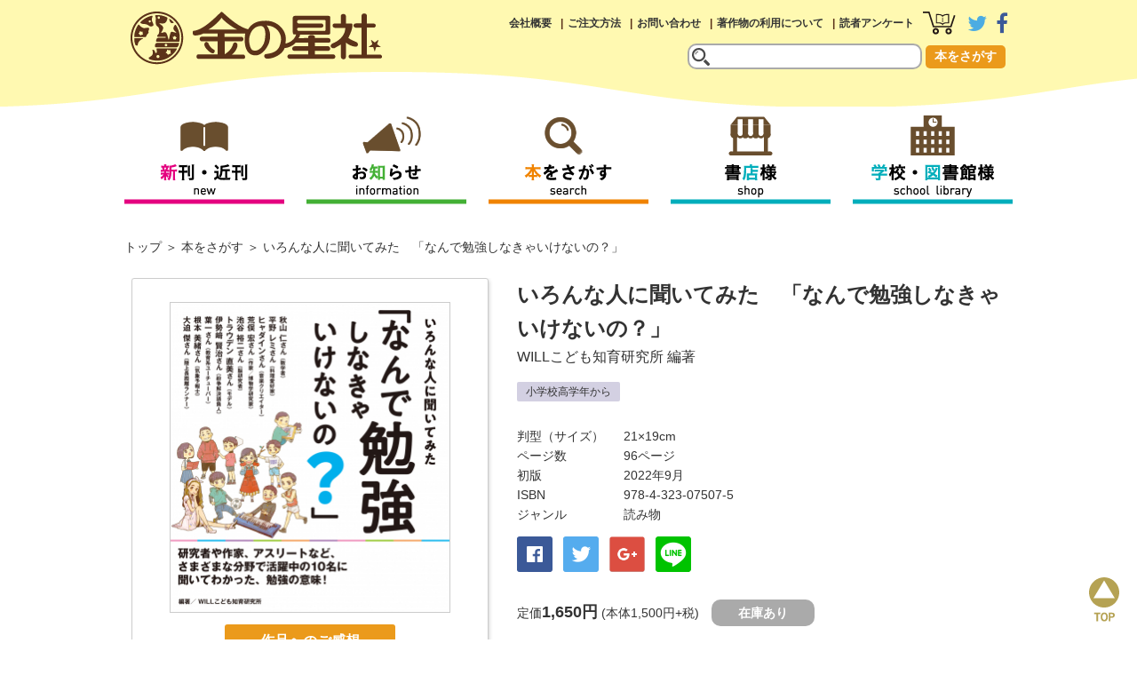

--- FILE ---
content_type: text/html; charset=UTF-8
request_url: https://www.kinnohoshi.co.jp/search/info.php?isbn=9784323075075
body_size: 55432
content:
<!doctype html>
<html lang="ja">
<head>

<!-- Google tag (gtag.js) -->
<script async src="https://www.googletagmanager.com/gtag/js?id=G-09EMY6NR8E"></script>
<script>
  window.dataLayer = window.dataLayer || [];
  function gtag(){dataLayer.push(arguments);}
  gtag('js', new Date());

  gtag('config', 'G-09EMY6NR8E');
</script>
<meta charset="utf-8">
<meta http-equiv="x-ua-compatible" content="ie=edge,chrome=1"> 
<meta name="format-detection" content="telephone=no">

<meta name="viewport" content="width=device-width,user-scalable=no,maximum-scale=1">
<meta property="og:site_name" content="金の星社">
<meta property="og:type" content="website">
<meta property="og:url" content="//www.kinnohoshi.co.jp/search/info.php?isbn=9784323075075">
<meta property="og:title" content="いろんな人に聞いてみた　「なんで勉強しなきゃいけないの？」 ：WILLこども知育研究所">
<meta property="og:description" content="いろんな人に聞いてみた 「なんで勉強しなきゃいけないの？」 WILLこども知育研究所 「なぜ勉強をしなければならないのか」。このたった一つの疑問を、さまざまな分野で活躍する10名に投げかけてみました。それぞれの子ども時代を描いたマンガと、バラエティ豊かな回答から、勉強をする意味が見えてきます。「勉強以外に大切なこと」と題したコラムも必見！◆こんな人に聞きました！・秋山 仁さん（数学者）  辞書で単語を調べられる？ じゃあ、だいじょうぶ！・平野レミさん（料理愛好家）  勉強なんて、やりたいときにやればいい。人生、なんとかなるよ！・ヒャダインさん（音楽クリエイター）  人生というゲームを楽しく攻略するために勉強が必要・荒俣 宏さん（作家／博物学研究家）  好奇心を満たして夢中になれること。それが、本当の勉強！・池谷裕二さん（脳研究者）  この本を見ているキミ、一回、勉強やめちゃえ！・トラウデン直美さん（モデル）  中１で大人の世界に飛びこんだわたしが勉強について思うこと・伊勢﨑賢治さん（紛争解決請負人）  今、時代が変わるとき！ 新しい価値観で世界を生きぬこう・葉一さん（教育系ユーチューバー）  たのむ！ 「バカだから」「ムダだし」と思いこむのはやめてくれ！・根本美緒さん（気象予報士）  かっこいい自分でいるために、勉強で自分をアップデート！・大迫 傑さん（陸上長距離ランナー）  小さな成功体験を積み重ねよう！ それが、キミを成長させる">
<meta property="og:image" content="//www.kinnohoshi.co.jp/data/book_imgs_l/9784323075075.jpg">
<meta name="twitter:card" content="summary">
<meta name="twitter:url" content="//www.kinnohoshi.co.jp/search/info.php?isbn=9784323075075">
<meta name="twitter:title" content="いろんな人に聞いてみた　「なんで勉強しなきゃいけないの？」 ：WILLこども知育研究所">
<meta name="twitter:description" content="いろんな人に聞いてみた 「なんで勉強しなきゃいけないの？」 WILLこども知育研究所 「なぜ勉強をしなければならないのか」。このたった一つの疑問を、さまざまな分野で活躍する10名に投げかけてみました。それぞれの子ども時代を描いたマンガと、バラエティ豊かな回答から、勉強をする意味が見えてきます。「勉強以外に大切なこと」と題したコラムも必見！◆こんな人に聞きました！・秋山 仁さん（数学者）  辞書で単語を調べられる？ じゃあ、だいじょうぶ！・平野レミさん（料理愛好家）  勉強なんて、やりたいときにやればいい。人生、なんとかなるよ！・ヒャダインさん（音楽クリエイター）  人生というゲームを楽しく攻略するために勉強が必要・荒俣 宏さん（作家／博物学研究家）  好奇心を満たして夢中になれること。それが、本当の勉強！・池谷裕二さん（脳研究者）  この本を見ているキミ、一回、勉強やめちゃえ！・トラウデン直美さん（モデル）  中１で大人の世界に飛びこんだわたしが勉強について思うこと・伊勢﨑賢治さん（紛争解決請負人）  今、時代が変わるとき！ 新しい価値観で世界を生きぬこう・葉一さん（教育系ユーチューバー）  たのむ！ 「バカだから」「ムダだし」と思いこむのはやめてくれ！・根本美緒さん（気象予報士）  かっこいい自分でいるために、勉強で自分をアップデート！・大迫 傑さん（陸上長距離ランナー）  小さな成功体験を積み重ねよう！ それが、キミを成長させる">
<meta name="twitter:image" content="//www.kinnohoshi.co.jp/data/book_imgs_l/9784323075075.jpg">

<!--[if lt IE 9]>
<script src="//html5shiv.googlecode.com/svn/trunk/html5.js"></script>
<![endif]-->

<link rel="stylesheet" href="/common/css/style.css?20260121143739">
<link rel="stylesheet" href="/common/css/smart.css?20260121143739">
<link rel="stylesheet" href="css/search.css">
<link rel="stylesheet" href="css/search_s.css">

<link rel="stylesheet" href="//maxcdn.bootstrapcdn.com/font-awesome/4.7.0/css/font-awesome.min.css" integrity="sha384-wvfXpqpZZVQGK6TAh5PVlGOfQNHSoD2xbE+QkPxCAFlNEevoEH3Sl0sibVcOQVnN" crossorigin="anonymous">
<link rel="stylesheet" href="/common/js/drawer/drawer.min.css">
<link rel="stylesheet" href="/common/js/colorbox/colorbox.css">
<link rel="stylesheet" href="//cdn.rawgit.com/noelboss/featherlight/1.5.0/release/featherlight.min.css">

<link rel="shortcut icon" href="/common/img/favicon.ico">
<link rel="apple-touch-icon" href="/common/img/apple-touch-icon.png">

<title>いろんな人に聞いてみた　「なんで勉強しなきゃいけないの？」 ：WILLこども知育研究所 - 金の星社</title>
<meta name="keywords" content="いろんな人に聞いてみた 「なんで勉強しなきゃいけないの？」,WILLこども知育研究所,ISBN978-4-323-07507-5">
<meta name="description" content="いろんな人に聞いてみた 「なんで勉強しなきゃいけないの？」 WILLこども知育研究所 「なぜ勉強をしなければならないのか」。このたった一つの疑問を、さまざまな分野で活躍する10名に投げかけてみました。それぞれの子ども時代を描いたマンガと、バラエティ豊かな回答から、勉強をする意味が見えてきます。「勉強以外に大切なこと」と題したコラムも必見！◆こんな人に聞きました！・秋山 仁さん（数学者）  辞書で単語を調べられる？ じゃあ、だいじょうぶ！・平野レミさん（料理愛好家）  勉強なんて、やりたいときにやればいい。人生、なんとかなるよ！・ヒャダインさん（音楽クリエイター）  人生というゲームを楽しく攻略するために勉強が必要・荒俣 宏さん（作家／博物学研究家）  好奇心を満たして夢中になれること。それが、本当の勉強！・池谷裕二さん（脳研究者）  この本を見ているキミ、一回、勉強やめちゃえ！・トラウデン直美さん（モデル）  中１で大人の世界に飛びこんだわたしが勉強について思うこと・伊勢﨑賢治さん（紛争解決請負人）  今、時代が変わるとき！ 新しい価値観で世界を生きぬこう・葉一さん（教育系ユーチューバー）  たのむ！ 「バカだから」「ムダだし」と思いこむのはやめてくれ！・根本美緒さん（気象予報士）  かっこいい自分でいるために、勉強で自分をアップデート！・大迫 傑さん（陸上長距離ランナー）  小さな成功体験を積み重ねよう！ それが、キミを成長させる">

</head>

<body class="drawer drawer--right">
<div id="wrapper">
  <div role="banner">
    <button type="button" class="drawer-toggle drawer-hamburger">
      <span class="sr-only">toggle navigation</span>
      <span class="drawer-hamburger-icon"></span>
    </button>
    <nav class="drawer-nav" role="navigation">
      <ul class="drawer-menu">
        <li><a class="drawer-menu-item" href="/search/newbook.php">新刊・近刊</a></li>
        <li><a class="drawer-menu-item" href="/information/" >お知らせ</a></li>
        <li><a class="drawer-menu-item" href="/search/">本をさがす</a></li>
        <li><a class="drawer-menu-item" href="/bookstore/">書店様</a></li>
        <li><a class="drawer-menu-item" href="/library/">学校・図書館様</a></li>
        <li><a class="drawer-menu-item" href="/company/">会社概要</a></li>
        <li><a class="drawer-menu-item" href="/search/howtobuy.php">ご注文方法</a></li>
        <li><a class="drawer-menu-item" href="/inquiry/">お問い合わせ</a></li>
        <li><a class="drawer-menu-item" href="/copyright/">著作物の利用について</a></li>
        <li><a class="drawer-menu-item" href="/inquiry/enquete/">読者アンケート</a></li>
      </ul>
    </nav>
  </div>
  <header>
    <div class="inner">
      <h1><a href="//www.kinnohoshi.co.jp"><img src="/common/img/logo.png" alt="金の星社"></a></h1>
      <nav class="pc-sub">
        <ul>
          <li><a href="/company/">会社概要</a></li>
          <li><a href="/search/howtobuy.php">ご注文方法</a></li>
          <li><a href="/inquiry/">お問い合わせ</a></li>
          <li><a href="/copyright/">著作物の利用について</a></li>
          <li><a href="/inquiry/enquete/">読者アンケート</a></li>
          <li class="icon"><a href="/search/cart.php"><img src="/common/img/btn_head_cart.png" alt="カートを見る"></a></li>
          <li class="icon"><a href="https://twitter.com/kinnohoshi" target="_blank"><i class="fa fa-twitter fa-2x fa-twitter-color" aria-hidden="true"></i></a></li>
          <li class="icon"><a href="https://www.facebook.com/kinnohoshisha/" target="_blank"><i class="fa fa-facebook fa-2x  fa-facebook-color" aria-hidden="true"></i></a></li>
        </ul>
      </nav>
      <form action="/search/result.php" method="get" class="header-search">
        <input type="text" name="keyword" maxlength="100" value="">
        <button type="submit" value="send">本をさがす</button>
      </form>
    </div>
  </header>
  <nav class="pc-global" >
    <ul id="fixedBox">
      <li><a href="/search/newbook.php"><img src="/common/img/btn_global_menu01.png" alt="新刊・近刊"></a></li>
      <li><a href="/information/"><img src="/common/img/btn_global_menu02.png" alt="お知らせ"></a></li>
      <li><a href="/search/"><img src="/common/img/btn_global_menu03.png" alt="本をさがす"></a></li>
      <li><a href="/bookstore/"><img src="/common/img/btn_global_menu04.png" alt="書店様"></a></li>
      <li><a href="/library/"><img src="/common/img/btn_global_menu05.png" alt="学校・図書館様"></a></li>
    </ul>
  </nav>
  <div class="smrtonly">
    <form action="/search/result.php" class="smf-search">
      <input type="text" name="keyword" maxlength="100" value="">
        <button type="submit" value="send">本をさがす</button>
    </form>
  </div>
  <main id="search-info" role="search-info">
    <ul class="breadcrumb">
      <li><a href="/">トップ</a></li>
      <li><a href="/search/">本をさがす</a></li>
      <li>いろんな人に聞いてみた　「なんで勉強しなきゃいけないの？」</li>
    </ul>
    <div class="book-info">
      <div class="book-left">
        <p class="img"><img src="/data/book_imgs_l/9784323075075.jpg" alt="いろんな人に聞いてみた　「なんで勉強しなきゃいけないの？」"></p>
        <p class="tameshi">
          <a class="review" href="/inquiry/review/?isbn=9784323075075">作品へのご感想</a>
        </p>
      </div>
      <div class="book-right">
        <h1>いろんな人に聞いてみた　「なんで勉強しなきゃいけないの？」</h1>
        <p class="author"><a href="result.php?author=WILL%E3%81%93%E3%81%A9%E3%82%82%E7%9F%A5%E8%82%B2%E7%A0%94%E7%A9%B6%E6%89%80">WILLこども知育研究所</a> 編著</p>
          <p class="grade">
            <span class="E">小学校高学年から</span>
          </p>
        <dl class="data">
          <dt>判型（サイズ）</dt>
          <dd>21×19cm</dd>
          <dt>ページ数</dt>
          <dd>96ページ</dd>
          <dt>初版</dt>
          <dd>2022年9月</dd>
          <dt>ISBN</dt>
          <dd>978-4-323-07507-5</dd>
          <dt>ジャンル</dt>
          <dd><a href="result.php?genre=B">読み物</a></dd>
        </dl>
        <div class="share-buttons">
          <a class="share-button" style="background: #3b5998" href="https://www.facebook.com/sharer/sharer.php?u=http%3A%2F%2Fwww.kinnohoshi.co.jp%2Fsearch%2Finfo.php?isbn=9784323075075"><img src="../common/img/btn_sns_facebook.png" width="18" height="18" alt="Facebook"></a>
          <a class="share-button" style="background: #55acee" href="https://twitter.com/share?text=いろんな人に聞いてみた　「なんで勉強しなきゃいけないの？」&url=http%3A%2F%2Fwww.kinnohoshi.co.jp%2Fsearch%2Finfo.php?isbn=9784323075075"><img src="../common/img/btn_sns_twitter.png" width="24" height="24" alt="Twitter"></a>
          <a class="share-button" style="box-shadow: none" href="https://plus.google.com/share?url=http%3A%2F%2Fwww.kinnohoshi.co.jp%2Fsearch%2Finfo.php?isbn=9784323075075"><img src="../common/img/btn_sns_google.png" width="45" height="45" alt="Share on Google+"></a>
          <a class="share-button" style="" href="http://line.me/R/msg/text/?http%3A%2F%2Fwww.kinnohoshi.co.jp%2Fsearch%2Finfo.php?isbn=9784323075075"><img src="../common/img/btn_sns_line.png" width="40" height="40" alt="LINE it!"></a>
        </div>
        <p class="price">定価<span>1,650円</span> (本体1,500円+税)<em class="status0">在庫あり</em></p>
        <p class="btn">
          <a href="cart.php?isbn=9784323075075" class="cart">カートにいれる</a>          <a href="#" class="shop" data-featherlight="#store-list">ネット書店で購入</a><br><a href="#" class="zaiko" data-featherlight="#zaiko-list">書店在庫を確認</a>
        </p>
        <div id="store-list" style="padding:40px">
          <h3 style="margin-bottom:1em;font-weight:bold">ネット書店で購入</h3>
          <p style="margin-bottom:2em">下記のネット通販専門店でご購入いただけます。</p>
          <ul>
            <li style="display:inline-block;padding:10px"><a href="http://www.amazon.co.jp/dp/4323075073" target="_blank"><img src="../data/banner_imgs/000031.gif" alt="amazon"></a></li>
            <li style="display:inline-block;padding:10px"><a href="http://www.e-hon.ne.jp/bec/SA/Detail?refISBN=9784323075075" target="_blank"><img src="../data/banner_imgs/000027.gif" alt="e-hon"></a></li>
            <li style="display:inline-block;padding:10px"><a href="http://bookweb.kinokuniya.co.jp/htm/4323075073.html" target="_blank"><img src="../data/banner_imgs/000025.gif" alt="紀伊國屋書店"></a></li>
            <li style="display:inline-block;padding:10px"><a href="http://7net.omni7.jp/search/?keyword=9784323075075&searchKeywordFlg=1&siteCateCode=002000" target="_blank"><img src="../data/banner_imgs/000030.gif" alt="セブンネットショッピング"></a></li>
            <li style="display:inline-block;padding:10px"><a href="http://shop.tsutaya.co.jp/book/product/9784323075075/" target="_blank"><img src="../data/banner_imgs/000026.gif" alt="TSUTAYAオンラインショッピング"></a></li>
            <li style="display:inline-block;padding:10px"><a href="http://www.honyaclub.com/shop/goods/search.aspx?isbn=9784323075075&cat_p=00&search_detail.x=x" target="_blank"><img src="../data/banner_imgs/000028.gif" alt="honya club"></a></li>
            <li style="display:inline-block;padding:10px"><a href="http://search.books.rakuten.co.jp/bksearch/nm?g=001&sitem=9784323075075" target="_blank"><img src="../data/banner_imgs/000032.gif" alt="楽天ブックス"></a></li>
            <li style="display:inline-block;padding:10px"><a href="http://www.yodobashi.com/ec/category/index.html?word=9784323075075" target="_blank"><img src="../data/banner_imgs/000177.jpg" alt="ヨドバシカメラ"></a></li>
          </ul>
        </div>
        <div id="zaiko-list" style="padding:40px">
          <h3 style="margin-bottom:1em;font-weight:bold">書店在庫を確認</h3>
          <p style="margin-bottom:2em">下記のリンクから書店在庫が確認できます。</p>
          <ul>
            <li style="display:inline-block;padding:10px"><a href="https://www.kinokuniya.co.jp//disp/CKnSfStockSearchStoreEncrypt_001.jsp?CAT=01&GOODS_STK_NO=9784323075075" target="_blank"><img src="../data/banner_imgs/000203.gif" alt="紀伊國屋書店"></a></li>
            <li style="display:inline-block;padding:10px"><a href="https://www.search.kumabook.com/kumazawa/html/products/list?isbncd=9784323075075" target="_blank"><img src="../data/banner_imgs/000204.jpg" alt="くまざわ書店"></a></li>
            <li style="display:inline-block;padding:10px"><a href="https://www.books-sanseido.jp/booksearch/BookSearchDetail.action?shopCode=&areaCode=&shoshiKubun=1&isbn=9784323075075" target="_blank"><img src="../data/banner_imgs/000205.jpg" alt="三省堂書店"></a></li>
            <li style="display:inline-block;padding:10px"><a href="https://store-tsutaya.tsite.jp/item/sell_book/9784323075075.html" target="_blank"><img src="../data/banner_imgs/000206.jpg" alt="TSUTAYA"></a></li>
            <li style="display:inline-block;padding:10px"><a href="https://www.maruzenjunkudo.co.jp/products/9784323075075" target="_blank"><img src="../data/banner_imgs/000207.jpg" alt="丸善ジュンク堂書店"></a></li>
            <li style="display:inline-block;padding:10px"><a href="https://search.yurindo.bscentral.jp/item?ic=9784323075075" target="_blank"><img src="../data/banner_imgs/000208.jpg" alt="有隣堂"></a></li>
            <li style="display:inline-block;padding:10px"><a href="http://www.tokyo-shoten.or.jp/kumiaimap_utf8.htm?bkey=9784323075075" target="_blank"><img src="../data/banner_imgs/000209.jpg" alt="全国書店案内-東京都書店商業組合 青年部"></a></li>
          </ul>
        </div>
      </div>
    </div>
    <p class="book-catch">研究者や作家、アスリートなど、さまざまな分野で活躍中の10名に聞いてわかった、勉強の意味！</p>
    <div class="book-detail">「なぜ勉強をしなければならないのか」。このたった一つの疑問を、さまざまな分野で活躍する10名に投げかけてみました。それぞれの子ども時代を描いたマンガと、バラエティ豊かな回答から、勉強をする意味が見えてきます。<br><br>「勉強以外に大切なこと」と題したコラムも必見！<br><br>◆こんな人に聞きました！<br>・秋山 仁さん（数学者）<br>　　辞書で単語を調べられる？ じゃあ、だいじょうぶ！<br>・平野レミさん（料理愛好家）<br>　　勉強なんて、やりたいときにやればいい。人生、なんとかなるよ！<br>・ヒャダインさん（音楽クリエイター）<br>　　人生というゲームを楽しく攻略するために勉強が必要<br>・荒俣 宏さん（作家／博物学研究家）<br>　　好奇心を満たして夢中になれること。それが、本当の勉強！<br>・池谷裕二さん（脳研究者）<br>　　この本を見ているキミ、一回、勉強やめちゃえ！<br>・トラウデン直美さん（モデル）<br>　　中１で大人の世界に飛びこんだわたしが勉強について思うこと<br>・伊勢﨑賢治さん（紛争解決請負人）<br>　　今、時代が変わるとき！ 新しい価値観で世界を生きぬこう<br>・葉一さん（教育系ユーチューバー）<br>　　たのむ！ 「バカだから」「ムダだし」と思いこむのはやめてくれ！<br>・根本美緒さん（気象予報士）<br>　　かっこいい自分でいるために、勉強で自分をアップデート！<br>・大迫 傑さん（陸上長距離ランナー）<br>　　小さな成功体験を積み重ねよう！ それが、キミを成長させる</div>
    <div class="book-detail"><img src="/data/sub_imgs/9784323075075_0.jpg"><br><br><img src="/data/sub_imgs/9784323075075_1.jpg"><br><br><img src="/data/sub_imgs/9784323075075_2.jpg"></div>
    <div class="book-relation">
      <div class="information">
        <h2 class="mds">お知らせ</h2>
        <ul class="information-list">
          <li>
            <p class="img"><a href="/information/detail.php?id=1537"><img src="/data/oshirase_imgs_s/001537.jpg" alt="7/5（水）朝日新聞『いろんな人に聞いてみた　「なんで勉強しなきゃいけないの？」』広告掲載"></a></p>
            <span class="icon3">メディア</span>
            <em class="date">2023/7/5</em>
            <h3><a href="/information/detail.php?id=1537">7/5（水）朝日新聞『いろんな人に聞いてみた　「なんで勉強しなきゃいけないの？」』広告掲載</a></h3>
            <p class="txt">7/5（水）朝日新聞『いろんな人に聞いてみた　「なんで勉強しなきゃいけないの？」』広告掲載</p>
          </li>
          <li>
            <p class="img"><a href="/information/detail.php?id=1372"><img src="/data/oshirase_imgs_s/001372.jpg" alt="10/20（木）朝日新聞『いろんな人に聞いてみた　「なんで勉強しなきゃいけないの？」』広告掲載"></a></p>
            <span class="icon3">メディア</span>
            <em class="date">2022/10/20</em>
            <h3><a href="/information/detail.php?id=1372">10/20（木）朝日新聞『いろんな人に聞いてみた　「なんで勉強しなきゃいけないの？」』広告掲載</a></h3>
            <p class="txt">10/20（木）朝日新聞『いろんな人に聞いてみた　「なんで勉強しなきゃいけないの？」』広告掲載</p>
          </li>
        </ul>
      </div>
    </div>
    <div class="book-relation">
      <div class="information">
        <h2 class="mds">関連商品</h2>
        <ul class="book-list">
        <li class="">
          <p class="img"><a href="/search/info.php?isbn=9784323063010"><img src="/data/book_imgs_s/9784323063010.jpg" alt="なんで勉強しなきゃいけないの？ １"></a></p>
          <p class="series"><a href="/search/result.php?series=なんで勉強しなきゃいけないの？">なんで勉強しなきゃいけないの？</a></p>
          <h3><a href="/search/info.php?isbn=9784323063010">なんで勉強しなきゃいけないの？ １</a></h3>
          <p class="author"><a href="/search/result.php?author=WILL%E3%81%93%E3%81%A9%E3%82%82%E7%9F%A5%E8%82%B2%E7%A0%94%E7%A9%B6%E6%89%80">WILLこども知育研究所</a> 編著</p>
          <p class="grade">
            <span class="E">小学校高学年から </span>
          </p>
          <p class="spec">ISBN978-4-323-06301-0 / A4変型判 / 64ページ / 初版2022年2月</p>
          <p class="price">定価<span>3,850円</span> (本体3,500円+税)<em class="status2">在庫僅少</em><em class="ebook">電子書籍あり</em></p>
        </li>
        <li class="">
          <p class="img"><a href="/search/info.php?isbn=9784323063027"><img src="/data/book_imgs_s/9784323063027.jpg" alt="なんで勉強しなきゃいけないの？ ２"></a></p>
          <p class="series"><a href="/search/result.php?series=なんで勉強しなきゃいけないの？">なんで勉強しなきゃいけないの？</a></p>
          <h3><a href="/search/info.php?isbn=9784323063027">なんで勉強しなきゃいけないの？ ２</a></h3>
          <p class="author"><a href="/search/result.php?author=WILL%E3%81%93%E3%81%A9%E3%82%82%E7%9F%A5%E8%82%B2%E7%A0%94%E7%A9%B6%E6%89%80">WILLこども知育研究所</a> 編著</p>
          <p class="grade">
            <span class="E">小学校高学年から </span>
          </p>
          <p class="spec">ISBN978-4-323-06302-7 / A4変型判 / 64ページ / 初版2022年3月</p>
          <p class="price">定価<span>3,850円</span> (本体3,500円+税)<em class="status0">在庫あり</em><em class="ebook">電子書籍あり</em></p>
        </li>
        <li class="">
          <p class="img"><a href="/search/info.php?isbn=9784323075136"><img src="/data/book_imgs_s/9784323075136.jpg" alt="友だちのこまったがわかる絵本　みんなちがってみんないい"></a></p>
          <h3><a href="/search/info.php?isbn=9784323075136">友だちのこまったがわかる絵本　みんなちがってみんないい</a></h3>
          <p class="author"><a href="/search/result.php?author=WILL%E3%81%93%E3%81%A9%E3%82%82%E7%9F%A5%E8%82%B2%E7%A0%94%E7%A9%B6%E6%89%80">WILLこども知育研究所</a> 編・著／<a href="/search/result.php?author=%E8%B5%A4%E6%9C%A8%E5%92%8C%E9%87%8D">赤木和重</a> 監修</p>
          <p class="grade">
            <span class="C">小学校低学年から </span>
          </p>
          <p class="spec">ISBN978-4-323-07513-6 / 23.6×23.5cm / 48ページ / 初版2022年9月</p>
          <p class="price">定価<span>1,870円</span> (本体1,700円+税)<em class="status0">在庫あり</em><em class="ebook">電子書籍あり</em></p>
        </li>
        <li class="">
          <p class="img"><a href="/search/info.php?isbn=9784323063034"><img src="/data/book_imgs_s/9784323063034.jpg" alt="いろんな人に聞いてみた なんでその仕事をえらんだの？ １"></a></p>
          <p class="series"><a href="/search/result.php?series=いろんな人に聞いてみた なんでその仕事をえらんだの？">いろんな人に聞いてみた なんでその仕事をえらんだの？</a></p>
          <h3><a href="/search/info.php?isbn=9784323063034">いろんな人に聞いてみた なんでその仕事をえらんだの？ １</a></h3>
          <p class="author"><a href="/search/result.php?author=WILL%E3%81%93%E3%81%A9%E3%82%82%E7%9F%A5%E8%82%B2%E7%A0%94%E7%A9%B6%E6%89%80">WILLこども知育研究所</a> 編著</p>
          <p class="grade">
            <span class="E">小学校高学年から </span>
          </p>
          <p class="spec">ISBN978-4-323-06303-4 / 25.7×21cm / 64ページ / 初版2024年2月</p>
          <p class="price">定価<span>3,850円</span> (本体3,500円+税)<em class="status0">在庫あり</em></p>
        </li>
        <li class="">
          <p class="img"><a href="/search/info.php?isbn=9784323075426"><img src="/data/book_imgs_s/9784323075426.jpg" alt="いろんな人に聞いてみた「なんでその仕事をえらんだの？」"></a></p>
          <h3><a href="/search/info.php?isbn=9784323075426">いろんな人に聞いてみた「なんでその仕事をえらんだの？」</a></h3>
          <p class="author"><a href="/search/result.php?author=WILL%E3%81%93%E3%81%A9%E3%82%82%E7%9F%A5%E8%82%B2%E7%A0%94%E7%A9%B6%E6%89%80">WILLこども知育研究所</a> 編著</p>
          <p class="grade">
            <span class="E">小学校高学年から </span>
          </p>
          <p class="spec">ISBN978-4-323-07542-6 / 21×19cm / 96ページ / 初版2024年6月</p>
          <p class="price">定価<span>1,650円</span> (本体1,500円+税)<em class="status0">在庫あり</em></p>
        </li>
        <li class="">
          <p class="img"><a href="/search/info.php?isbn=9784323944555"><img src="/data/book_imgs_s/9784323944555.jpg" alt="なんで勉強しなきゃいけないの？"></a></p>
          <h3><a href="/search/info.php?isbn=9784323944555">なんで勉強しなきゃいけないの？　全2巻</a></h3>
          <p class="author"><a href="/search/result.php?author=WILL%E3%81%93%E3%81%A9%E3%82%82%E7%9F%A5%E8%82%B2%E7%A0%94%E7%A9%B6%E6%89%80">WILLこども知育研究所</a> 編著</p>
          <p class="grade">
            <span class="D">小学校中学年から </span>
          </p>
          <p class="spec">ISBN978-4-323-94455-5 / A4変型判 / 各64ページ</p>
          <p class="price">揃定価<span>7,700円</span> (本体7,000円+税)<em class="status0">在庫あり</em></p>
        </li>
        <li class="">
          <p class="img"><a href="/search/info.php?isbn=9784323033983"><img src="/data/book_imgs_s/9784323033983.jpg" alt="おいしい魚ずかん"></a></p>
          <h3><a href="/search/info.php?isbn=9784323033983">おいしい魚ずかん</a></h3>
          <p class="author"><a href="/search/result.php?author=%E4%B8%8A%E7%94%B0%E5%8B%9D%E5%BD%A6">上田勝彦</a> 監修／<a href="/search/result.php?author=WILL%E3%81%93%E3%81%A9%E3%82%82%E7%9F%A5%E8%82%B2%E7%A0%94%E7%A9%B6%E6%89%80">WILLこども知育研究所</a> 編／<a href="/search/result.php?author=%E3%82%A2%E3%82%AF%E3%82%A2%E3%83%9E%E3%83%AA%E3%83%B3%E3%81%B5%E3%81%8F%E3%81%97%E3%81%BE">アクアマリンふくしま</a> 協力</p>
          <p class="grade">
            <span class="C">小学校低学年から </span>
          </p>
          <p class="spec">ISBN978-4-323-03398-3 / 23.6×23.5cm / 48ページ / 初版2022年9月</p>
          <p class="price">定価<span>1,870円</span> (本体1,700円+税)<em class="status0">在庫あり</em><em class="ebook">電子書籍あり</em></p>
        </li>
        <li class="">
          <p class="img"><a href="/search/info.php?isbn=9784323063041"><img src="/data/book_imgs_s/9784323063041.jpg" alt="いろんな人に聞いてみた なんでその仕事をえらんだの？ ２"></a></p>
          <p class="series"><a href="/search/result.php?series=いろんな人に聞いてみた なんでその仕事をえらんだの？">いろんな人に聞いてみた なんでその仕事をえらんだの？</a></p>
          <h3><a href="/search/info.php?isbn=9784323063041">いろんな人に聞いてみた なんでその仕事をえらんだの？ ２</a></h3>
          <p class="author"><a href="/search/result.php?author=WILL%E3%81%93%E3%81%A9%E3%82%82%E7%9F%A5%E8%82%B2%E7%A0%94%E7%A9%B6%E6%89%80">WILLこども知育研究所</a> 編著</p>
          <p class="grade">
            <span class="E">小学校高学年から </span>
          </p>
          <p class="spec">ISBN978-4-323-06304-1 / 25.7×21cm / 64ページ / 初版2024年3月</p>
          <p class="price">定価<span>3,850円</span> (本体3,500円+税)<em class="status0">在庫あり</em></p>
        </li>
        <li class="">
          <p class="img"><a href="/search/info.php?isbn=9784323075068"><img src="/data/book_imgs_s/9784323075068.jpg" alt="こどもSDGsブック　自分が変わると世界も変わる！"></a></p>
          <h3><a href="/search/info.php?isbn=9784323075068">こどもSDGsブック　自分が変わると世界も変わる！</a></h3>
          <p class="author"><a href="/search/result.php?author=%E5%8F%A4%E6%B2%A2%E5%BA%83%E7%A5%90">古沢広祐</a> 監修</p>
          <p class="grade">
            <span class="E">小学校高学年から </span>
          </p>
          <p class="spec">ISBN978-4-323-07506-8 / A5判 / 144ページ / 初版2022年9月</p>
          <p class="price">定価<span>1,540円</span> (本体1,400円+税)<em class="status0">在庫あり</em><em class="ebook">電子書籍あり</em></p>
        </li>
        <li class="">
          <p class="img"><a href="/search/info.php?isbn=9784323075020"><img src="/data/book_imgs_s/9784323075020.jpg" alt="出発！　乗り物めいろブック"></a></p>
          <h3><a href="/search/info.php?isbn=9784323075020">出発！　乗り物めいろブック</a></h3>
          <p class="author"><a href="/search/result.php?author=%E3%82%84%E3%81%BE%E3%81%8A%E3%81%8B%E3%82%86%E3%81%8B">やまおかゆか</a> 絵／<a href="/search/result.php?author=WILL%E3%81%93%E3%81%A9%E3%82%82%E7%9F%A5%E8%82%B2%E7%A0%94%E7%A9%B6%E6%89%80">WILLこども知育研究所</a> 編</p>
          <p class="grade">
            <span class="B">幼児から </span>
          </p>
          <p class="spec">ISBN978-4-323-07502-0 / A4変型判 / 27ページ / 初版2022年9月</p>
          <p class="price">定価<span>1,540円</span> (本体1,400円+税)<em class="status0">在庫あり</em></p>
        </li>
        <li class="">
          <p class="img"><a href="/search/info.php?isbn=9784323075129"><img src="/data/book_imgs_s/9784323075129.jpg" alt="イライラのあらし"></a></p>
          <h3><a href="/search/info.php?isbn=9784323075129">イライラのあらし</a></h3>
          <p class="author"><a href="/search/result.php?author=%E3%83%AB%E3%82%A4%E3%83%BC%E3%82%BA%E3%83%BB%E3%82%B0%E3%83%AC%E3%83%83%E3%82%B0">ルイーズ・グレッグ</a> 作／<a href="/search/result.php?author=%E3%82%B8%E3%83%A5%E3%83%AA%E3%82%A2%E3%83%BB%E3%82%B5%E3%83%AB%E3%83%80">ジュリア・サルダ</a> 絵／<a href="/search/result.php?author=%E5%90%89%E4%BA%95%E7%9F%A5%E4%BB%A3%E5%AD%90">吉井知代子</a> 訳</p>
          <p class="grade">
            <span class="B">幼児から </span>
          </p>
          <p class="spec">ISBN978-4-323-07512-9 / 24.6×21.8cm / 25ページ / 初版2022年8月</p>
          <p class="price">定価<span>1,540円</span> (本体1,400円+税)<em class="status0">在庫あり</em></p>
        </li>
        <li class="">
          <p class="img"><a href="/search/info.php?isbn=9784323063393"><img src="/data/book_imgs_s/9784323063393.jpg" alt="クイズ研究会チームスリー"></a></p>
          <h3><a href="/search/info.php?isbn=9784323063393">クイズ研究会チームスリー</a></h3>
          <p class="author"><a href="/search/result.php?author=%E3%81%BE%E3%81%AF%E3%82%89%E4%B8%89%E6%A1%83">まはら三桃</a> 作／<a href="/search/result.php?author=%E3%81%A8%E3%82%8D%E3%81%A3%E3%81%A1">とろっち</a> 装画</p>
          <p class="grade">
            <span class="E">小学校高学年から </span>
          </p>
          <p class="spec">ISBN978-4-323-06339-3 / 四六判 / 183ページ / 初版2022年11月</p>
          <p class="price">定価<span>1,650円</span> (本体1,500円+税)<em class="status0">在庫あり</em><em class="ebook">電子書籍あり</em></p>
        </li>
        <li class="">
          <p class="img"><a href="/search/info.php?isbn=9784323032344"><img src="/data/book_imgs_s/9784323032344.jpg" alt="たすけてー"></a></p>
          <p class="series"><a href="/search/result.php?series=こどものくに傑作絵本">こどものくに傑作絵本</a></p>
          <h3><a href="/search/info.php?isbn=9784323032344">たすけてー</a></h3>
          <p class="author"><a href="/search/result.php?author=%E3%82%8A%E3%81%A8%E3%81%86%E3%82%88%E3%81%86%E3%81%84">りとうようい</a> 作・絵</p>
          <p class="grade">
            <span class="B">幼児から </span>
          </p>
          <p class="spec">ISBN978-4-323-03234-4 / 20.7×28cm / 24ページ / 初版2022年9月</p>
          <p class="price">定価<span>1,540円</span> (本体1,400円+税)<em class="status0">在庫あり</em></p>
        </li>
        <li class="">
          <p class="img"><a href="/search/info.php?isbn=9784323054209"><img src="/data/book_imgs_s/9784323054209.jpg" alt="呼吸法"></a></p>
          <p class="series"><a href="/search/result.php?series=大人になってこまらない マンガで身につく">大人になってこまらない マンガで身につく</a></p>
          <h3><a href="/search/info.php?isbn=9784323054209">呼吸法</a></h3>
          <p class="author"><a href="/search/result.php?author=%E5%B0%8F%E6%9E%97%E5%BC%98%E5%B9%B8">小林弘幸</a> 監修／<a href="/search/result.php?author=%E5%A4%A7%E9%87%8E%E7%9B%B4%E4%BA%BA">大野直人</a> マンガ・イラスト</p>
          <p class="grade">
            <span class="D">小学校中学年から </span>
          </p>
          <p class="spec">ISBN978-4-323-05420-9 / A5判 / 144ページ / 初版2022年9月</p>
          <p class="price">定価<span>1,430円</span> (本体1,300円+税)<em class="status0">在庫あり</em></p>
        </li>
        <li class="">
          <p class="img"><a href="/search/info.php?isbn=9784323032351"><img src="/data/book_imgs_s/9784323032351.jpg" alt="たしますよ"></a></p>
          <p class="series"><a href="/search/result.php?series=こどものくに傑作絵本">こどものくに傑作絵本</a></p>
          <h3><a href="/search/info.php?isbn=9784323032351">たしますよ</a></h3>
          <p class="author"><a href="/search/result.php?author=%E5%86%85%E7%94%B0%E9%BA%9F%E5%A4%AA%E9%83%8E">内田麟太郎</a> 作／<a href="/search/result.php?author=%E3%81%9F%E3%81%94%E3%82%82%E3%82%8A+%E3%81%AE%E3%82%8A%E3%81%93">たごもり のりこ</a> 絵</p>
          <p class="grade">
            <span class="B">幼児から </span>
          </p>
          <p class="spec">ISBN978-4-323-03235-1 / 20.7×28cm / 24ページ / 初版2022年8月</p>
          <p class="price">定価<span>1,540円</span> (本体1,400円+税)<em class="status0">在庫あり</em></p>
        </li>
        <li class="">
          <p class="img"><a href="/search/info.php?isbn=9784323033990"><img src="/data/book_imgs_s/9784323033990.jpg" alt="ぴかぴかドキドキ"></a></p>
          <p class="series"><a href="/search/result.php?series=新しいえほん">新しいえほん</a></p>
          <h3><a href="/search/info.php?isbn=9784323033990">ぴかぴかドキドキ</a></h3>
          <p class="author"><a href="/search/result.php?author=%E3%81%82%E3%81%8D%E3%82%84%E3%81%BE%E3%81%9F%E3%81%A0%E3%81%97">あきやまただし</a> 作・絵</p>
          <p class="grade">
            <span class="B">幼児から </span>
          </p>
          <p class="spec">ISBN978-4-323-03399-0 / 24.6×21.5cm / 32ページ / 初版2022年9月</p>
          <p class="price">定価<span>1,540円</span> (本体1,400円+税)<em class="status0">在庫あり</em><em class="ebook">電子書籍あり</em></p>
        </li>
        <li class="">
          <p class="img"><a href="/search/info.php?isbn=9784323034003"><img src="/data/book_imgs_s/9784323034003.jpg" alt="ふうせんくまくん"></a></p>
          <p class="series"><a href="/search/result.php?series=新しいえほん">新しいえほん</a></p>
          <h3><a href="/search/info.php?isbn=9784323034003">ふうせんくまくん</a></h3>
          <p class="author"><a href="/search/result.php?author=%E3%81%82%E3%81%8D%E3%82%84%E3%81%BE%E3%81%9F%E3%81%A0%E3%81%97">あきやまただし</a> 作・絵</p>
          <p class="grade">
            <span class="B">幼児から </span>
          </p>
          <p class="spec">ISBN978-4-323-03400-3 / 24.6×21.5cm / 32ページ / 初版2022年9月</p>
          <p class="price">定価<span>1,540円</span> (本体1,400円+税)<em class="status0">在庫あり</em><em class="ebook">電子書籍あり</em></p>
        </li>
        <li class="">
          <p class="img"><a href="/search/info.php?isbn=9784323033976"><img src="/data/book_imgs_s/9784323033976.jpg" alt="へんしんロボット"></a></p>
          <p class="series"><a href="/search/result.php?series=へんしんシリーズ">へんしんシリーズ</a></p>
          <h3><a href="/search/info.php?isbn=9784323033976">へんしんロボット</a></h3>
          <p class="author"><a href="/search/result.php?author=%E3%81%82%E3%81%8D%E3%82%84%E3%81%BE%E3%81%9F%E3%81%A0%E3%81%97">あきやまただし</a> 作・絵</p>
          <p class="grade">
            <span class="B">幼児から </span>
          </p>
          <p class="spec">ISBN978-4-323-03397-6 / 24.6×21.5cm / 32ページ / 初版2022年9月</p>
          <p class="price">定価<span>1,540円</span> (本体1,400円+税)<em class="status0">在庫あり</em></p>
        </li>
        <li class="">
          <p class="img"><a href="/search/info.php?isbn=9784323032368"><img src="/data/book_imgs_s/9784323032368.jpg" alt="ふしぎな ひきだし"></a></p>
          <p class="series"><a href="/search/result.php?series=こどものくに傑作絵本">こどものくに傑作絵本</a></p>
          <h3><a href="/search/info.php?isbn=9784323032368">ふしぎな ひきだし</a></h3>
          <p class="author"><a href="/search/result.php?author=%E8%8B%85%E7%94%B0%E6%BE%84%E5%AD%90">苅田澄子</a> 作／<a href="/search/result.php?author=%E3%81%A4%E3%81%8C%E3%81%AD%E3%81%A1%E3%81%8B%E3%81%93">つがねちかこ</a> 絵</p>
          <p class="grade">
            <span class="B">幼児から </span>
          </p>
          <p class="spec">ISBN978-4-323-03236-8 / 26.3×21.5cm / 28ページ / 初版2022年9月</p>
          <p class="price">定価<span>1,540円</span> (本体1,400円+税)<em class="status0">在庫あり</em></p>
        </li>
        <li class="">
          <p class="img"><a href="/search/info.php?isbn=9784323032306"><img src="/data/book_imgs_s/9784323032306.jpg" alt="いってらっしゃーい"></a></p>
          <p class="series"><a href="/search/result.php?series=こどものくに傑作絵本">こどものくに傑作絵本</a></p>
          <h3><a href="/search/info.php?isbn=9784323032306">いってらっしゃーい</a></h3>
          <p class="author"><a href="/search/result.php?author=%E3%82%8A%E3%81%A8%E3%81%86%E3%82%88%E3%81%86%E3%81%84">りとうようい</a> 作・絵</p>
          <p class="grade">
            <span class="B">幼児から </span>
          </p>
          <p class="spec">ISBN978-4-323-03230-6 / 20.7×28cm / 24ページ / 初版2022年9月</p>
          <p class="price">定価<span>1,540円</span> (本体1,400円+税)<em class="status4">現在品切中</em></p>
        </li>
        <li class="">
          <p class="img"><a href="/search/info.php?isbn=9784323020563"><img src="/data/book_imgs_s/9784323020563.jpg" alt="うそつきテンボ"></a></p>
          <h3><a href="/search/info.php?isbn=9784323020563">うそつきテンボ</a></h3>
          <p class="author"><a href="/search/result.php?author=%E5%AF%BA%E6%9D%91%E8%BC%9D%E5%A4%AB+">寺村輝夫 </a> 作／<a href="/search/result.php?author=%E5%92%8C%E6%AD%8C%E5%B1%B1%E9%9D%99%E5%AD%90">和歌山静子</a> 絵</p>
          <p class="grade">
            <span class="C">小学校低学年から </span>
          </p>
          <p class="spec">ISBN978-4-323-02056-3 / B5変型判 / 72ページ / 初版2022年8月</p>
          <p class="price">定価<span>1,540円</span> (本体1,400円+税)<em class="status4">現在品切中</em></p>
        </li>
        <li class="">
          <p class="img"><a href="/search/info.php?isbn=9784323032290"><img src="/data/book_imgs_s/9784323032290.jpg" alt="おじゃましまーす"></a></p>
          <p class="series"><a href="/search/result.php?series=こどものくに傑作絵本">こどものくに傑作絵本</a></p>
          <h3><a href="/search/info.php?isbn=9784323032290">おじゃましまーす</a></h3>
          <p class="author"><a href="/search/result.php?author=%E3%82%8A%E3%81%A8%E3%81%86%E3%82%88%E3%81%86%E3%81%84">りとうようい</a> 作・絵</p>
          <p class="grade">
            <span class="B">幼児から </span>
          </p>
          <p class="spec">ISBN978-4-323-03229-0 / 20.7×28cm / 24ページ / 初版2022年8月</p>
          <p class="price">定価<span>1,540円</span> (本体1,400円+税)<em class="status4">現在品切中</em></p>
        </li>
        <li class="">
          <p class="img"><a href="/search/info.php?isbn=9784323943459"><img src="/data/book_imgs_s/9784323943459.jpg" alt="いろんな人に聞いてみた なんでその仕事をえらんだの？"></a></p>
          <h3><a href="/search/info.php?isbn=9784323943459">いろんな人に聞いてみた なんでその仕事をえらんだの？　全2巻</a></h3>
          <p class="author"><a href="/search/result.php?author=WILL%E3%81%93%E3%81%A9%E3%82%82%E7%9F%A5%E8%82%B2%E7%A0%94%E7%A9%B6%E6%89%80">WILLこども知育研究所</a> 編著</p>
          <p class="grade">
            <span class="E">小学校高学年から </span>
          </p>
          <p class="spec">ISBN978-4-323-94345-9 / A4変型 / 各64ページ</p>
          <p class="price">揃定価<span>7,700円</span> (本体7,000円+税)<em class="status0">在庫あり</em></p>
        </li>
        <li class="">
          <p class="img"><a href="/search/info.php?isbn=9784323039169"><img src="/data/book_imgs_s/9784323039169.jpg" alt="タオルちゃん"></a></p>
          <p class="series"><a href="/search/result.php?series=はじめての絵本たいむ">はじめての絵本たいむ</a></p>
          <h3><a href="/search/info.php?isbn=9784323039169">タオルちゃん</a></h3>
          <p class="author"><a href="/search/result.php?author=%E5%AE%A4%E4%BA%95+%E6%BB%8B">室井 滋</a> さく／<a href="/search/result.php?author=%E3%81%B2%E3%82%89%E3%81%8E%E3%81%BF%E3%81%A4%E3%81%88">ひらぎみつえ</a> え</p>
          <p class="grade">
            <span class="A">赤ちゃんから </span>
          </p>
          <p class="spec">ISBN978-4-323-03916-9 / 18×18cm / 24ページ / 初版2022年9月</p>
          <p class="price">定価<span>1,100円</span> (本体1,000円+税)<em class="status0">在庫あり</em></p>
        </li>
        <li class="">
          <p class="img"><a href="/search/info.php?isbn=9784323032283"><img src="/data/book_imgs_s/9784323032283.jpg" alt="アニマルランド"></a></p>
          <p class="series"><a href="/search/result.php?series=こどものくに傑作絵本">こどものくに傑作絵本</a></p>
          <h3><a href="/search/info.php?isbn=9784323032283">アニマルランド</a></h3>
          <p class="author"><a href="/search/result.php?author=%E3%82%AA%E3%83%BC%E3%83%A0%E3%83%A9%E3%83%88%E3%83%A2%E3%82%B3">オームラトモコ</a> 作・絵</p>
          <p class="grade">
            <span class="B">幼児から </span>
          </p>
          <p class="spec">ISBN978-4-323-03228-3 / 20.7×28cm / 24ページ / 初版2022年8月</p>
          <p class="price">定価<span>1,540円</span> (本体1,400円+税)<em class="status0">在庫あり</em></p>
        </li>
        <li class="">
          <p class="img"><a href="/search/info.php?isbn=9784323074993"><img src="/data/book_imgs_s/9784323074993.jpg" alt="ともだちはしおりのこぶた"></a></p>
          <h3><a href="/search/info.php?isbn=9784323074993">ともだちはしおりのこぶた</a></h3>
          <p class="author"><a href="/search/result.php?author=%E7%9C%9F%E5%B1%B1%E3%81%BF%E3%81%AA%E5%AD%90">真山みな子</a> 作／<a href="/search/result.php?author=%E5%B1%B1%E8%A5%BF%E3%82%B2%E3%83%B3%E3%82%A4%E3%83%81">山西ゲンイチ</a> 絵</p>
          <p class="grade">
            <span class="C">小学校低学年から </span>
          </p>
          <p class="spec">ISBN978-4-323-07499-3 / A5判 / 96ページ / 初版2022年4月</p>
          <p class="price">定価<span>1,430円</span> (本体1,300円+税)<em class="status4">現在品切中</em><em class="ebook">電子書籍あり</em></p>
        </li>
        <li class="">
          <p class="img"><a href="/search/info.php?isbn=9784323075112"><img src="/data/book_imgs_s/9784323075112.jpg" alt="さよならぼくたちの ようちえん ほいくえん"></a></p>
          <h3><a href="/search/info.php?isbn=9784323075112">さよならぼくたちの ようちえん ほいくえん</a></h3>
          <p class="author"><a href="/search/result.php?author=%E6%96%B0%E6%B2%A2%E3%81%A8%E3%81%97%E3%81%B2%E3%81%93">新沢としひこ</a> 文／<a href="/search/result.php?author=%E3%81%BF%E3%82%84%E3%81%AB%E3%81%97%E3%81%9F%E3%81%A4%E3%82%84">みやにしたつや</a> 絵</p>
          <p class="grade">
            <span class="B">幼児から </span>
          </p>
          <p class="spec">ISBN978-4-323-07511-2 / 24.6×21.5cm / 24ページ / 初版2022年9月</p>
          <p class="price">定価<span>1,540円</span> (本体1,400円+税)<em class="status0">在庫あり</em></p>
        </li>
        <li class="">
          <p class="img"><a href="/search/info.php?isbn=9784323037448"><img src="/data/book_imgs_s/9784323037448.jpg" alt="ひとがみたらカエルになあれ"></a></p>
          <p class="series"><a href="/search/result.php?series=いもとようこの日本むかしばなし">いもとようこの日本むかしばなし</a></p>
          <h3><a href="/search/info.php?isbn=9784323037448">ひとがみたらカエルになあれ</a></h3>
          <p class="author"><a href="/search/result.php?author=%E3%81%84%E3%82%82%E3%81%A8%E3%82%88%E3%81%86%E3%81%93">いもとようこ</a> 文・絵</p>
          <p class="grade">
            <span class="B">幼児から </span>
          </p>
          <p class="spec">ISBN978-4-323-03744-8 / 28.6×22.6cm / 32ページ / 初版2022年9月</p>
          <p class="price">定価<span>1,650円</span> (本体1,500円+税)<em class="status0">在庫あり</em><em class="ebook">電子書籍あり</em></p>
        </li>
        <li class="">
          <p class="img"><a href="/search/info.php?isbn=9784323074870"><img src="/data/book_imgs_s/9784323074870.jpg" alt="しんぱいなことが ありすぎます！"></a></p>
          <h3><a href="/search/info.php?isbn=9784323074870">しんぱいなことが ありすぎます！</a></h3>
          <p class="author"><a href="/search/result.php?author=%E5%B7%A5%E8%97%A4%E7%B4%94%E5%AD%90">工藤純子</a> 作／<a href="/search/result.php?author=%E5%90%89%E7%94%B0%E5%B0%9A%E4%BB%A4">吉田尚令</a> 絵</p>
          <p class="grade">
            <span class="C">小学校低学年から </span>
          </p>
          <p class="spec">ISBN978-4-323-07487-0 / A5判 / 95ページ / 初版2021年11月</p>
          <p class="price">定価<span>1,430円</span> (本体1,300円+税)<em class="status0">在庫あり</em><em class="ebook">電子書籍あり</em></p>
        </li>
        <li class="">
          <p class="img"><a href="/search/info.php?isbn=9784323890739"><img src="/data/book_imgs_s/9784323890739.jpg" alt="いもとようこのあいうえお　ひらがなドリル"></a></p>
          <h3><a href="/search/info.php?isbn=9784323890739">いもとようこのあいうえお　ひらがなドリル</a></h3>
          <p class="author"><a href="/search/result.php?author=%E3%81%84%E3%82%82%E3%81%A8%E3%82%88%E3%81%86%E3%81%93">いもとようこ</a> 絵</p>
          <p class="grade">
            <span class="B">幼児から </span>
          </p>
          <p class="spec">ISBN978-4-323-89073-9 / A4判 / 56ページ / 初版2022年9月</p>
          <p class="price">定価<span>1,100円</span> (本体1,000円+税)<em class="status0">在庫あり</em></p>
        </li>
        </ul>
      </div>
    </div>
    </div>
    </div>
    </div>
    </div>
  </main>
  <footer>
    <div class="inner">
      <p id="page-top"><a href="#page_top">page top</a></p>
      <nav>
        <ul>
          <li>
            <ul>
              <li class="md"><a href="/search/newbook.php">新刊・近刊案内</a></li>
              <li class="md"><a href="/information/">お知らせ</a></li>
              <li class="md"><a href="/search/">本をさがす</a></li>
              <li class="md"><a href="/special/bookclub/">ブッククラブ</a></li>
            </ul>
          </li>
          <li>
            <ul>
              <li class="md"><a href="/bookstore/">書店様</a></li>
              <li class="md"><a href="/library/">学校図書館様</a></li>
              <li class="md"><a href="/search/howtobuy.php">ご注文方法</a></li>
              <li class="md"><a href="/inquiry/enquete/">読者アンケート</a></li>
            </ul>
          </li>
          <li>
            <label class="foottitle" for="box1">会社案内</label>
            <input type="checkbox" id="box1">
            <ul class="toggle">
              <li><a href="/company/">会社案内</a></li>
              <li><a href="/company/#company-info">会社概要</a></li>
              <li><a href="/company/#access-map">アクセスマップ</a></li>
              <li><a href="/company/history.php">沿革</a></li>
              <li><a href="/company/recruit.php">採用情報</a></li>
              <li><a href="/company/guideline.php">利用規約</a></li>
              <li><a href="/company/policy.php">個人情報について</a></li>
            </ul>
          </li>
          <li>
            <label class="foottitle" for="box2">お問い合わせ</label>
            <input type="checkbox" id="box2">
            <ul class="toggle">
              <li><a href="/inquiry/">お問い合わせ</a></li>
              <li><a href="/inquiry/catalog/">目録請求</a></li>
              <li><a href="/inquiry/contact/">その他のお問い合わせ</a></li>
            </ul>
          </li>
          <li>
            <ul>
              <li class="md"><a href="/copyright/">著作物の利用について</a></li>
              <li class="md"><a href="/link/">リンク</a></li>
              <li class="md"><a href="/sitemap/">サイトマップ</a></li>
            </ul>
          </li>
        </ul>
      </nav>
      <p class="logo-illust"><a href="/"><img src="/common/img/logo_lrg.png" alt="株式会社金の星社"></a></p>
      <ul class="footer-bnr">
        <li><a href="https://twitter.com/kinnohoshi" target="_blank"><i class="fa fa-twitter fa-3x fa-twitter-color-ft" aria-hidden="true"></i></a></li>
        <li><a href="https://www.facebook.com/kinnohoshisha/" target="_blank"><i class="fa fa-facebook fa-3x fa-facebook-color-ft" aria-hidden="true"></i></a></li>
      </ul>
      <small>Copyright (c) 2026 Kinnohoshi Co,Ltd.</small>
    </div>
  </footer>
</div>

<script src="//ajax.googleapis.com/ajax/libs/jquery/2.1.0/jquery.min.js"></script>
<script src="/common/js/drawer/iscroll.js"></script>
<script src="/common/js/drawer/drawer.min.js"></script>
<script>
//drawer
$(document).ready(function() {
  $('.drawer').drawer();
});
</script>
<script src="/common/js/jquery.pagetop.js"></script>
<script>
//navigation-fixed
$(function() {
	var nav = $('#fixedBox'),
	offset = nav.offset();
	$(window).scroll(function () {
		var w = $(window).width();
		if (480 < w) {
			if($(window).scrollTop() > offset.top) {
				nav.addClass('fixed');
				$("main").css("margin-top","130px");
			} else {
				nav.removeClass('fixed');
				$("main").css("margin-top","10px");
			}
		}
	});
});

//fadein
$(function() {
	$('main').hide().fadeIn('fast');
});
</script>
<script src="/common/js/colorbox/jquery.colorbox-min.js"></script>
<script src="/common/js/colorbox/jquery.colorbox-ja.js"></script>
<script>
$('.colorbox').colorbox({
	rel: 'colorbox'
});
</script>
<script src="//cdn.rawgit.com/noelboss/featherlight/1.5.0/release/featherlight.min.js"></script>


</body>
</html>


--- FILE ---
content_type: text/css
request_url: https://www.kinnohoshi.co.jp/common/css/style.css?20260121143739
body_size: 21626
content:
@charset "UTF-8";

/* -------------- Resetting Again Base CSS Start -------------- */

/* http://meyerweb.com/eric/tools/css/reset/ 
   v2.0 | 20110126
   License: none (public domain)
*/

html, body, div, span, applet, object, iframe,
h1, h2, h3, h4, h5, h6, p, blockquote, pre,
a, abbr, acronym, address, big, cite, code,
del, dfn, em, img, ins, kbd, q, s, samp,
small, strike, strong, sub, sup, tt, var,
b, u, i, center,
dl, dt, dd, ol, ul, li,
fieldset, form, label, legend,
table, caption, tbody, tfoot, thead, tr, th, td,
article, aside, canvas, details, embed, 
figure, figcaption, footer, header, hgroup, main,
menu, nav, output, ruby, section, summary,
time, mark, audio, video {
	margin: 0;
	padding: 0;
	border: 0;
	font-size: 100%;
	font: inherit;
	vertical-align: baseline;
}
/* HTML5 display-role reset for older browsers */
article, aside, details, figcaption, figure, 
footer, header, hgroup, main, menu, nav, section {
	display: block;
}
body {
	line-height: 1;
}
ol, ul {
	list-style: none;
}
blockquote, q {
	quotes: none;
}
blockquote:before, blockquote:after,
q:before, q:after {
	content: '';
	content: none;
}
table {
	border-collapse: collapse;
	border-spacing: 0;
}

/* -------------- Resetting Again Base CSS End -------------- */

.clearfix {
	overflow: hidden;
}

* html .clearfix {
	zoom: 1;
}

/* ------------------------------ body wrapper ------------------------------ */

body {
/*	font-family:'ヒラギノ角ゴ Pro W3','Hiragino Kaku Gothic Pro','メイリオ',Meiryo,'ＭＳ Ｐゴシック',sans-serif; */
	font-family:"游ゴシック Medium",YuGothic,YuGothicM,"Hiragino Kaku Gothic ProN","Hiragino Kaku Gothic Pro",メイリオ,Meiryo,sans-serif;
	font-size: 16px;
	color: #333;
}

a {
	color: #333;
	text-decoration: none;
}

a:hover {
	color: #ff6600;
	text-decoration: underline;
	opacity: 0.7;
}

img {
	box-sizing:border-box;
}

#wrapper {
	width: auto;
}

div.inner,
main {
	margin: 0 auto;
	width: 1000px;
}

div.pure-container label {
	display: none;
	border: 1px solid #FFF;
	border-radius: 3px;
	width: 60px;
	height: 60px;
}

span.pure-toggle-icon {
	display:block;
	background:#FFF;
}

div.pure-drawer {
	background:#FFF;
	margin: 0;
}

div.pure-drawer ul {
	margin: 80px 0 0 0;
}

div.pure-drawer ul li {
	border: 1px solid;
	padding: 20px;
}

.pure-toggle-label .pure-toggle-icon,
.pure-toggle-label .pure-toggle-icon:before,
.pure-toggle-label .pure-toggle-icon:after {
  background-color: #999;
}
.pure-toggle-label:hover .pure-toggle-icon,
.pure-toggle-label:hover .pure-toggle-icon:before,
.pure-toggle-label:hover .pure-toggle-icon:after {
  background-color: #00bfff;
}

p.read {
	padding: 20px 0;
}

br.pc{
    display: block;
}

br.smf{
    display: none;
}

/* ------------------------------ ヘッダー ------------------------------ */

header {
	color: #5b3219;
	background: url(../img/bg_wave.png) repeat-x;
	background-position: top center;
	height: 120px;
}

header.s2 {
	color: #5b3219;
	background: url(../img/bg_header.png) repeat-x;
	height: 120px;
}

header div.inner {
	height: 120px;
	overflow: hidden;
}

header.s2 div.inner {
	background: #fff url(../img/bg_wave.png) repeat-x;
	height: 120px;
	overflow: hidden;
}

header h1 {
	float: left;
	margin-top: 10px;
	width: 330px;
}

nav.pc-sub {
	float: right;
	margin-top: 10px;
	width: 650px;
}

nav.pc-sub ul {
	font-size: 12px;
	font-weight: bold;
	display: -webkit-flex;
	display: flex;
	-webkit-justify-content: flex-end;
	justify-content: flex-end;
	-webkit-align-items: center;
	align-items: center;
}

nav.pc-sub ul li {
	padding: 0 5px;
}

nav.pc-sub ul li:before {
	content: "|";
	padding-right: 5px;
}

nav.pc-sub ul li:first-child:before {
	content: none;
}

nav.pc-sub ul li.icon:before {
	content: none;
}

form.header-search {
	float: right;
	text-align: right;
	padding-right: 0.5em;
	width: 650px;
}

form.header-search input {
	background: url(../img/icon_search.svg) no-repeat #fff;
	background-size: 20px;
	background-position: 3px 3px;
	border: 2px solid #aaa;
	border-radius: 10px;
	margin-top: 0.5em;
	padding: 5px;
	width: 250px;
	height: 15px;
	text-indent: 2em;
}

form.header-search button {
	border: none;
	text-transform: uppercase;
	color: #fff;
	cursor: pointer;
	border-radius: 5px;
	font-size: 14px;
	font-weight: bold;
	padding: 4px 10px;
	background: #eb9a1b;
}

form.header-search button:hover {
	opacity: 0.7;
}

.drawer-nav {
	display: none;
}

button.drawer-toggle {
	display: none;
}

.fa-twitter-color {
	color: #4cace2;
}

.fa-facebook-color {
	color: #3b5998;
}

div.smrtonly {
	display: none;
}

/* ------------------------------ グローバルナビゲーション ------------------------------ */

nav.pc-global {
	margin: 0 auto 10px auto;
	width: 1000px;
}

nav.pc-global ul {
	margin: 0 auto;
	width: 1000px;
	padding-top: 10px;
	padding-bottom: 10px;
	display: -webkit-flex;
	display: flex;
	-webkit-justify-content: space-between;
	justify-content: space-between;
}

nav.pc-global ul li {

}

.fixed {
	position: fixed;
	top: 0;
	z-index: 9999;
	background-color: #fff;
}


/* ------------------------------ h1見出し ------------------------------ */

main#top h1 {
	overflow: hidden;
}

main#top h1 a {
	color: #fff;
	display: block;
	font-size: 16px;
	float: right;
	margin-right: 1em;
	padding: 0;
	text-align: right;
	width: 200px;
	text-indent: 0.5em;
}

main#top h1 a:hover {
	color: #ffc;
	opacity: 1;
	text-decoration: none;
}

main#top h1 a i {
	color: #fff;
}

main#top h1 a:hover i {
	color: #ffffcc;
}

h1.mds-newbook,
h1.mds-information,
h1.mds-pickup,
h1.mds-ranking,
h1.mds-search,
h1.mds-special,
h1.mds-bookstore,
h1.mds-library,
h1.mds-etc,
h1.mds-bclub,
h1.mds-digital {
	box-shadow: 0 2px 5px rgba(0,0,0,0.26);
	border-radius: 3px;
	color: #fff;
	font-size: 24px;
	font-weight: bold;
	width: auto;
	height: 50px;
	line-height: 50px;
	vertical-align: middle;
	text-indent: 100px;
}

h1.mds-newbook {
	background: url(../img/mds_newbook.png) no-repeat #ec79a5;
}

h1.mds-information {
	background: url(../img/mds_information.png) no-repeat #8dc556;
}

h1.mds-pickup,
h1.mds-ranking {
	background: url(../img/mds_pickup.png) no-repeat #915da3;
	text-indent: 50px;
}

h1.mds-search {
	background: url(../img/mds_search.png) no-repeat #F08300;
	text-indent: 70px;
}
h1.mds-special,
h1.mds-digital {
	background: url(../img/mds_special.png) no-repeat #beb098;
	text-indent: 70px;
}

h1.mds-bookstore {
	background: url(../img/mds_bookstore.png) no-repeat #00AEBB;
	text-indent: 70px;
}

h1.mds-library {
	background: url(../img/mds_library.png) no-repeat #00AEBB;
	text-indent: 70px;
}

h1.mds-etc,
h1.mds-bclub {
	background: url(../img/mds_etc.png) no-repeat #694e2e; 
	text-indent: 70px;
}


/* ------------------------------ h2見出し（共通） ------------------------------ */

h2.mds {
	font-size: 18px;
	font-weight: bold;
	line-height: 1.2;
/*	text-indent: 0.5em; */
	padding-left: 0.5em;
	border-left: 5px solid #333;
	margin-bottom: 1em;
}

h2.mds-nb {
	font-size: 18px;
	font-weight: bold;
	line-height: 1.2;
	padding-left: 0;
	margin-bottom: 1em;
}

h2.mds-tb {
	font-size: 18px;
	font-weight: bold;
	line-height: 1.2;
	padding-left: 0.5em;
	border-left: 5px solid #333;
	margin: 2em 0 1em 0;
}

/* ------------------------------ パンくずリスト ------------------------------ */

ul.breadcrumb {
	font-size: 14px;
	margin: 2em 0;
}

ul.breadcrumb li {
	display: inline-block;
}

ul.breadcrumb li:before {
	content: " ＞ ";
}

ul.breadcrumb li:first-child:before {
	content: none;
}

/* ------------------------------ 共通お知らせ一覧 ------------------------------ */

ul.information-list li {
	margin: 2em 0;
	line-height: 1.6;
	overflow: hidden;
}

ul.information-list li p.img {
	width: 200px;
	height: 200px;
	line-height: 200px;
	text-align: center;
	vertical-align: middle;
	float: left;
}

ul.information-list li p.img img {
	max-width: 200px;
	max-height: 200px;
	vertical-align: middle;
}

ul.information-list li span {
	display: inline-block;
	font-size: 12px;
	font-weight: bold;
	color: #fff;
	padding: 5px 30px;
	border-radius: 0 10px 0 10px;
	margin-left: 30px;
	box-shadow: 0 2px 5px rgba(0,0,0,0.26);
}

ul.information-list li em {
	display: inline-block;
	font-size: 12px;
	line-height: 22px;
	padding-left: 1em;
	padding-top: 10px;
	vertical-align: bottom;
}

ul.information-list li span.icon1 { background: #8fbf12; }
ul.information-list li span.icon2 { background: #e39649; }
ul.information-list li span.icon3 { background: #825faa; }
ul.information-list li span.icon4 { background: #aaa; }
ul.information-list li span.icon5 { background: #006699; }
ul.information-list li span.icon6 { background: #aaa; }
ul.information-list li span.icon7 { background: #aaa; }
ul.information-list li span.icon8 { background: #8f5ba2; }
ul.information-list li span.icon10 { background: #aaa; }
ul.information-list li span.icon40 { background: #aaa; }
ul.information-list li span.icon41 { background: #aaa; }
ul.information-list li span.icon98 { background: #aaa; }
ul.information-list li span.icon99 { background: #aaa; }

ul.information-list li h2,
ul.information-list li h3 {
	font-size: 16px;
	font-weight: bold;
	line-height: 1.4;
	margin-top: 1em;
	margin-left: 220px;
	padding: 0 0.5em;
}

ul.information-list li h3 em {
	color: #ff0000;
	font-weight: bold;
}

ul.information-list li p.txt {
	font-size: 16px;
	line-height: 1.6;
	margin-top: 0.5em;
	margin-left: 220px;
	padding: 0 0.5em;
}

ul.information-list li div.detail {
	font-size: 16px;
	line-height: 1.6;
	margin-top: 0.5em;
	margin-left: 220px;
	padding: 0 0.5em;
}

/* ------------------------------ 共通商品一覧 ------------------------------ */

ul.book-list li {
	margin: 2em 0;
	line-height: 1.6;
	overflow: hidden;
}

ul.book-list li p {
	font-size: 14px;
	margin-left: 220px;
}

ul.book-list li p.img {
	width: 200px;
	height: 200px;
	line-height: 200px;
	margin-left: 0;
	text-align: center;
	vertical-align: middle;
	float: left;
}

ul.book-list li p.img img {
	max-width: 200px;
	max-height: 200px;
	vertical-align: middle;
	border: 1px solid #ccc;
}

ul.book-list li p.img img.no-border {
	border: none;
}

ul.book-list li h2,
ul.book-list li h3 {
	font-size: 18px;
	font-weight: bold;
	margin-left: 220px;
}

ul.book-list p.author {
	margin-top: 1em;
}

ul.book-list p.genre {
	margin-bottom: 0.5em;
}

ul.book-list p.genre span {
	background: #ddd;
	border-radius: 2px;
	font-size: 12px;
	display: inline-block;
	margin-right: 0.5em;
	padding: 3px 5px;
}

ul.book-list p.genre span.A { background: #abc; }
ul.book-list p.genre span.B { background: #abc; }
ul.book-list p.genre span.C { background: #abc; }
ul.book-list p.genre span.D { background: #abc; }
ul.book-list p.genre span.E { background: #abc; }
ul.book-list p.genre span.F { background: #abc; }
ul.book-list p.genre span.G { background: #abc; }
ul.book-list p.genre span.H { background: #abc; }
ul.book-list p.genre span.X { background: #abc; }
ul.book-list p.genre span.Z { background: #abc; }

ul.book-list p.grade {
	margin-top: 1em;
}

ul.book-list p.grade span {
	background: #ddd;
	border-radius: 2px;
	font-size: 12px;
	display: inline-block;
	margin-right: 0.5em;
	padding: 3px 5px;
}

ul.book-list p.grade span.A { background: #e8e7d3; }
ul.book-list p.grade span.B { background: #e9dfcf; }
ul.book-list p.grade span.C { background: #e8d3dc; }
ul.book-list p.grade span.D { background: #dbd0e2; }
ul.book-list p.grade span.E { background: #d3d0e2; }
ul.book-list p.grade span.F { background: #d0d9e2; }
ul.book-list p.grade span.G { background: #d2e2e3; }
ul.book-list p.grade span.H { background: #d2e3d7; }
ul.book-list p.grade span.Z { background: #dbe3d2; }

ul.book-list p.spec {
	margin-top: 1em;
}

ul.book-list p.price {
	margin-top: 1em;
	font-size: 14px;
}

ul.book-list p.price span {
	font-size: 16px;
	font-weight: bold;

}

ul.book-list p.price em {
	background: #aaa;
	border-radius: 10px;
	font-size: 12px;
	font-weight: bold;
	color: #fff;
	display: inline-block;
	margin-left: 1em;
	padding: 3px 20px;
}

ul.book-list p.price em.status0 { background: #abc; }
ul.book-list p.price em.status1 { background: #abc; }
ul.book-list p.price em.status2 { background: #abc; }
ul.book-list p.price em.status3 { background: #abc; }
ul.book-list p.price em.status4 { background: #abc; }
ul.book-list p.price em.status5 { background: #abc; }
ul.book-list p.price em.status6 { background: #abc; }
ul.book-list p.price em.status7 { background: #abc; }
ul.book-list p.price em.status8 { background: #abc; }
ul.book-list p.price em.status9 { background: #abc; }

ul.book-list li.ranking {
	position: relative;
}

ul.book-list li.ranking p.series,
ul.book-list li.ranking p.author {
	padding-left: 50px;
}

ul.book-list li.ranking h2,
ul.book-list li.ranking h3 {
	padding-left: 50px;
}

ul.book-list li p.medal {
	position: absolute;
	top: 5px;
	left: 0;
}

ul.book-list li p.medal img {
	width: 40px;
}

ul.book-list li p.medal span {
	display: inline-block;
	background: #ccc;
	color: #fff;
	font-weight: bold;
	font-size: 20px;
	width: 30px;
	height: 30px;
	padding: 5px;
	border-radius: 10em;
	text-align: center;
	vertical-align: middle;
}

/* ------------------------------ 共通検索結果ステータス ------------------------------ */

ul.keyword-list {
	margin-top: 20px;
	padding: 0 20px;
}

ul.keyword-list li {
	line-height: 1.6;
}

p.result-count {
	margin-top: 20px;
	padding: 0 20px;
	line-height: 1.6;
}

p.result-count span {
	font-weight: bold;
}

/* ------------------------------ 共通ページ送り ------------------------------ */

nav.page-nav {
	margin: 40px 0;
	overflow: hidden;
}

nav.page-nav p.prev a,
nav.page-nav p.next a {
	border-radius: 3px;
	background: #ccc;
	width: 90px;
	padding: 10px 30px;
	text-align: center;
}

nav.page-nav p.prev a { float: left; }
nav.page-nav p.next a { float: right; }

nav.page-nav p.dpn a {
	visibility: hidden;
}

nav.page-nav ul {
	display: -webkit-flex;
	display: flex;
	-webkit-justify-content: center; /* Safari */
	justify-content: center;
}

nav.page-nav ul li a {
	display: block;
	border-radius: 3px;
	background: #eee;
	padding: 10px;
	margin: 0 8px;
	text-decoration: none;
}

nav.page-nav ul li.cnt {
	background: #eee;
	padding: 10px;
	margin: 0 8px;
	font-weight: bold;
}

/* ------------------------------ 共通フォーム一式 ------------------------------ */

/* カンマでまとめて指定しても効かない */
::-webkit-input-placeholder { color: #ccc; }
::-moz-placeholder { color: #ccc; }
:-moz-placeholder { color: #ccc; }
:-ms-input-placeholder { color: #ccc; }

input[type="text"],
input[type="password"],
input[type="tel"],
input[type="email"],
input[type="number"],
textarea, 
select {
	outline: none;
}

.default-form {
	margin-top: 40px;
}

.default-form p {
	margin: 1em 0;
	padding: 0 20px;
	line-height: 1.6;
}

.default-form p span {
	font-weight: bold;
}

.default-form dl {
	overflow: hidden;
}

.default-form dl dt {
	font-size: 16px;
	font-weight: bold;
	line-height: 1.6;
	text-align: right;
	margin-top: 0.5em;
	padding: 5px;
	padding-top: 1em;
	width: 250px;
	float: left;
	vertical-align: top;
}

/* ----20200813著作物の4------------ */

.default-form dl dt.rodoku{
    text-align: left;
	padding: 0;
    margin-left: 3em;
    width: 200px;
}
.default-form dl dt.rodoku p.biko{
    text-align: left;
    margin-left: 2px;
}

.default-form dl dt.rodoku p.chui{
    font-size: 13px;
    font-weight: normal;
    line-height: 1.35;
    text-align: left;
    text-indent: -1em;
    margin:-1em -1em 0 3em;
    padding: 0;
}

.default-form dl dt span {
	color: #ff0000;
	font-size: 0.7em;
}

.default-form dl dt span:before {
	content: "【";
}

.default-form dl dt span:after {
	content: "】";
}

.default-form dl dd {
	font-size: 16px;
	margin-left: 270px;
	margin-top: 0.5em;
	line-height: 3;
	padding: 5px;
}

.default-form dl dd span {
	display: inline-block;
	font-size: 14px;
	text-indent: 0.5em;
}

.default-form dl dd span:before {
	content: "※";
}

.default-form dl dd strong {
	color: #ff0000;
}

.default-form dl dd.question {
	border-top: 2px solid #eee;
	margin-left: 100px;
	margin-top: 40px;
}

.default-form dl dd.question em {
	display: block;
}

.default-form dl dd.question p {
	line-height: 2.8;
}

.default-form dl dd.question span {
	color: #ff0000;
	font-size: 0.7em;
	font-weight: bold;
}

.default-form dl dd.question span:before {
	content: "【";
}

.default-form dl dd.question span:after {
	content: "】";
}

.default-form dl dd label {
	display: inline-block;
	margin-right: 1em;
}

.default-form input[type=text], 
.default-form input[type=number], 
.default-form input[type=tel],
.default-form input[type=email] {
	border: 0;
	font-size: 16px;
	padding: 10px;
	border: solid 2px #ccc;
	width: 20em;
	border-radius: 5px;
	box-shadow: inner 0 0 4px rgba(0, 0, 0, 0.2);
}

.default-form input.em1 { width: 1em; }
.default-form input.em2 { width: 2em; }
.default-form input.em3 { width: 3em; }
.default-form input.em4 { width: 4em; }
.default-form input.em5 { width: 5em; }
.default-form input.em8 { width: 8em; }
.default-form input.em10 { width: 10em; }
.default-form input.em20 { width: 20em; }
.default-form input.em30 { width: 30em; }
.default-form input.p100 { width: 100%; }

.default-form textarea {
	border: 0;
	font-size: 16px;
	padding: 10px;
	border: solid 2px #ccc;
	width: 30em;
	height: 5em;
	border-radius: 5px;
	box-shadow: inner 0 0 4px rgba(0, 0, 0, 0.2);
}

.default-form textarea.hon {
    height: 3em;
}

.default-form textarea:focus,
.default-form input:focus {
	border: solid 2px #f8c180;
}

.default-form input[type=radio],
.default-form input[type=checkbox] {
	display: inline-block;
	transform: scale(1.4);
	border-radius: 3px;
	margin-right: 0.5em;
}

.default-form select {
	font-size: 16px;
	padding: 10px;
	border-radius: 5px;
	border: solid 2px #ccc;
}

.default-form button {
	border: none;
	margin: 1em 0 0 275px;
	text-transform: uppercase;
	color: #fff;
	cursor: pointer;
	border-radius: 3px;
	font-size: 16px;
	font-weight: bold;
	padding: 10px 40px;
	background: #eb9a1b;
}

.default-form button:hover {
	opacity: 0.7;
}

/* ------------------------------ 共通Aボタン ------------------------------ */

a.btn {
	background: #eb9a1b;
	color: #fff;
	font-weight: bold;
	text-decoration: none;
	border-radius: 5px;
	padding: 10px 20px;
	margin: 0;
	font-size: 16px;
	line-height: 1.6;
	text-align: center;
	display: inline-block;
}

a.btn:link,
a.btn:hover,
a.btn:visited {
	color: #fff;
}

/* ------------------------------ シェアボタン ------------------------------ */

.share-buttons {
	vertical-align: middle;
	line-height: 32px;
	font-size: 14px;
	background: #fff;
	margin: 0;
/*	text-align: center; */
	color: #000;
}

.share-buttons .share-button {
	display: inline-block;
	text-align: center;
	height: 40px;
	width: 40px;
	margin-right: 8px;
	position: relative;
	border-radius: 3px;
/*	box-shadow: 0 2px 3px 0 rgba(0, 0, 0, 0.3); */
	overflow: hidden;
}

.share-buttons .share-button img {
	position: absolute;
	top: 50%;
	left: 50%;
	transform: translate(-50%, -50%);
}

/* ------------------------------ バナーリスト ------------------------------ */

ul.banner-list {
	display: -webkit-flex;
	display: flex;
	-webkit-flex-wrap: wrap;
	flex-wrap: wrap;
	-webkit-justify-content: space-around;
	justify-content: space-around;
}

ul.banner-list li {
	text-align: center;
	padding-top: 20px;
}

ul.banner-list li img {
	width: 300px;
}

ul.banner-list::after  {
	display: block;
	content: "";
	width: 300px;
}

/* ------------------------------ フッター ------------------------------ */

footer {
	color: #5b3219;
	margin-top: 40px;
	font-size: 14px;
	background: #fff9b1;
	padding-bottom: 40px;
}

footer nav ul {
	display: -webkit-flex;
	display: flex;
	margin-top: 30px;
	-webkit-justify-content: center;
	justify-content: center;
}

footer nav ul li {
	padding: 0 15px;
}

footer nav ul li ul {
	display: block;
}

footer nav ul li ul li {
	line-height: 1.6;
}

footer nav ul li ul li.md {
	font-weight: bold;
	line-height: 2;
}

footer nav ul li ul li.md:before {
	content: "◆";
	font-size: 10px;
	padding-right: 0.2em;
}

footer ul.footer-bnr {
	display: -webkit-flex;
	display: flex;
	-webkit-justify-content: flex-end;
	justify-content: flex-end;
	margin: 30px 70px 30px auto;
}

footer ul.footer-bnr li {
	padding: 0 10px;
}

footer small {
	display: block;
	margin-bottom: 30px;;
	text-align: right;
}

.fa-twitter-color-ft {
	color: #5b3219;
}

.fa-facebook-color-ft {
	color: #5b3219;
}

p.logo-illust {
	display: none;
	text-align: center;
	margin: 30px 0 0 0;
}

p.logo-illust img {
	width: 100px;
}

/* ------------------------------ ページトップボタン ------------------------------ */

#page-top {
	position: fixed;
	bottom: 20px;
	right: 20px;
}

#page-top a {
	display: block;
	z-index: 999;
	text-indent: -9999px;
	width: 34px;
	height: 50px;
	background: url(../img/btn_pagetop.png);
}

#page-top a:hover {
	opacity: 0.7;
}

/* ------------------------------ フッタアコーディオン ------------------------------ */

.title{
	pointer-events: none;
}

.toggle{
	margin: 30px 0 0 0;
	padding: 0;
	height: all;
}

input:checked + .toggle{
	height: auto;
	padding: 0;
	margin: 0;
}

label {
	display: none;
}
footer input{
	display: none;
}

ul.toggle li:first-child {
	font-size: 14px;
	font-weight:bold;
}

ul.toggle li:first-child:before {
	content: "◆";
	font-size: 10px;
	padding-right: 0.2em;
}

ul.toggle li:nth-child(n+2) {
	margin: 0 15px;
}

/* ------------------------------ エラーページ ------------------------------ */

main.error {
	padding: 20px;
}




--- FILE ---
content_type: text/css
request_url: https://www.kinnohoshi.co.jp/search/css/search.css
body_size: 8473
content:
@charset "UTF-8";

/* ------------------------------ info ------------------------------ */

main {
	
}

/* ------------------------------ 書誌情報 ------------------------------ */

div.book-info {
	overflow: hidden;
	padding-bottom: 10px;
	margin: 0 .5em;
}

div.book-left {
	border: 1px solid #ccc;
	border-radius: 3px;
	box-shadow: 0 2px 5px rgba(0,0,0,0.26);
	width: 400px;
	height: 450px;
	float: left;
}

div.book-left .img {
	width: 400px;
	height: 400px;
	line-height: 400px;
	text-align: center;
	vertical-align: middle;
}

div.book-left .img img {
	max-width: 350px;
	max-height: 350px;
	vertical-align: middle;
	border: 1px solid #ccc;
}

div.book-left .img img.no-border {
	border: none;
}

div.book-left p.tameshi {
	text-align: center;
}

div.book-left p.tameshi a {
	display: inline-blcok;
	background: #eb9a1b;
	border-radius: 3px;
	font-size: 16px;
	font-weight: bold;
	color: #fff;
	padding: 10px 40px;
	text-decoration: none;
}

div.book-right {
	width: 550px;
	float: right;
}

div.book-right p.series {
	font-size: 16px;
	line-height: 1.6;
}

div.book-right h1 {
	font-size: 24px;
	font-weight: bold;
	line-height: 1.6;
}

div.book-right p.author {
	font-size: 16px;
	line-height: 1.6;
}

div.book-right p.grade {
	margin-top: 1em;
}

div.book-right p.grade span {
	background: #ddd;
	border-radius: 2px;
	font-size: 12px;
	display: inline-block;
	margin-right: 0.5em;
	padding: 5px 10px;
}

div.book-right p.grade span.A { background: #e8e7d3; }
div.book-right p.grade span.B { background: #e9dfcf; }
div.book-right p.grade span.C { background: #e8d3dc; }
div.book-right p.grade span.D { background: #dbd0e2; }
div.book-right p.grade span.E { background: #d3d0e2; }
div.book-right p.grade span.F { background: #d0d9e2; }
div.book-right p.grade span.G { background: #d2e2e3; }
div.book-right p.grade span.H { background: #d2e3d7; }
div.book-right p.grade span.Z { background: #dbe3d2; }

div.book-right dl.data {
	font-size: 14px;
	margin-top: 2em;
	margin-bottom: 1em;
	line-height: 1.6;
	overflow: hidden;
}

div.book-right dl.data dt {
	width: 120px;
	float: left;
}

div.book-right p.price {
	font-size: 14px;
	line-height: 20px;
	margin-top: 20px;
}

div.book-right p.price span {
	font-size: 18px;
	font-weight: bold;

}

div.book-right p.price em {
	background: #aaa;
	border-radius: 10px;
	font-size: 14px;
	font-weight: bold;
	color: #fff;
	display: inline-block;
	margin-left: 1em;
	padding: 5px 30px;
}

div.book-right p.status-msg {
	line-height: 1.6;
	color: #ff0000;
}

div.book-right p.status-msg s {
	font-size: 14px;
	color: #333;
}

div.book-right p.btn {
	clear: both;
	margin-top: 40px;
}

div.book-right p.btn a {
	display: inline-blcok;
	background: #eb9a1b;
	border-radius: 3px;
	font-size: 16px;
	font-weight: bold;
	color: #fff;
	padding: 10px 40px;
	text-decoration: none;
	margin-right: 20px;
}

div.book-right ul.btn li.cart a {

}

div.book-right ul.btn li.shop a {

}

div.book-right div#store-list {
	display: none;
}

p.book-catch {
	font-weight: bold;
	line-height: 1.6;
	margin-top: 40px;
	padding: 0 50px;
}

div.book-detail {
	line-height: 1.6;
	margin-top: 20px;
	padding: 0 50px;
}

div.book-detail img {
	width:900px;
	margin: 0 auto;
}

p.link-special {
	text-align: right;
	margin-top: 20px;
}

p.link-special a {
	display: inline-blcok;
	font-size: 16px;
	padding: 10px 40px;
	text-decoration: none;
	margin-right: 20px;
}

.onframe {
	border:1px solid #ccc;
}

div.book-detail iframe {
	aspect-ratio:16 / 9;
	width:100%;
	height:100%;
	margin-top: 1em;
}

/* ------------------------------ 付属情報 ------------------------------ */

div.book-sub div,
div.book-relation div {
	margin-top: 40px;
	padding: 20px 50px;
	border: 1px solid #ccc;
	border-radius: 3px;
	box-shadow: 0 2px 5px rgba(0,0,0,0.26);
}

div.book-sub div h3 {
	font-size: 16px;
	font-weight: bold;
	line-height: 1.6;
	margin-top: 1em;
}

div.book-sub div h3 span {
	font-size: 14px;
	font-weight: normal;
}

div.book-sub div p {
	line-height: 1.6;
}

div.book-sub div p.ar {
	text-align: right;
}

/* ------------------------------ ショッピングカート ------------------------------ */


ul.shop-flow {
	display: -webkit-flex;
	display: flex;
	-webkit-justify-content: center;
	justify-content: center;
}

ul.shop-flow li {
	border-radius: 5px;
	padding: 20px;
	font-weight: bold;
	width: 140px;
	background: #eee;
	color: #ccc;
	margin: 40px 10px;
	text-align: center;
	position: relative;
}

ul.shop-flow li i {
	position: absolute;
	left: 180px;
}

ul.shop-flow li.cnt {
	background: #ccc;
	color: #333;
}

p.cart-msg {
	padding: 20px 60px;
	line-height: 1.6;
}

p.cart-msg strong {
	display: block;
	font-weight: bold;
	text-indent: -1em;
}

p.cart-msg strong:before {
	font-family: FontAwesome;
	content: "\f152";
	color: #ffb137;
	font-weight: bold;
	font-size: 1.2em;
	padding-right: 0.2em;
}

table.cart-list {
	margin: 40px auto;
	width: 90%;
}

table.cart-list th,
table.cart-list td {
	padding: 10px;
	border-bottom: 2px solid #ccc;
}

table.cart-list th {
	font-weight: bold;
}

table.cart-list td {
}

table.cart-list .title {
	text-align: left;
	width: 50%;
}

table.cart-list .price {
	text-align: right;
}

div.cart-box input {
	border: 0;
	font-size: 16px;
	padding: 10px;
	border: solid 2px #ccc;
	width: 3em;
	border-radius: 5px;
	box-shadow: inner 0 0 4px rgba(0, 0, 0, 0.2);
}

div.cart-box input:focus {
	border: solid 2px #f8c180;
}

div.cart-box button {
	border: none;
	text-transform: uppercase;
	color: #fff;
	cursor: pointer;
	border-radius: 3px;
	font-size: 16px;
	font-weight: bold;
	padding: 10px;
	background: #eb9a1b;
}

div.cart-box td button {
	background: #888;
}

div.cart-box button:hover {
	opacity: 0.7;
}



dl.cart-subtotal {
	border-bottom: 3px solid #999;
	margin: 20px 50px 20px 40%;
	overflow: hidden;
}

dl.cart-subtotal dt {
	width: 70%;
	float: left;
	line-height: 28px;
	text-align: right;
	vertical-align: bottom;
}

dl.cart-subtotal dt span {
	font-size: 14px;
}

dl.cart-subtotal dd {
	font-weidht: bold;
	font-size: 28px;
	line-height: 28px;
	text-align: right;
	vertical-align: bottom;
	padding-right: 0.5em;
}

div.cart-box form.cart-next {
	margin: 20px 40px;
	text-align: right;
}

div.cart-box form.cart-next button {
	margin: 20px 0 20px auto;
	padding: 10px 40px;
}

/* ------------------------------ ご注文について ------------------------------ */
/*
div.top-howtobuy {
	width: 100%;
	margin: 20px 0 0 0;
}

div.htb-info h2.mds {
	margin: 40px 40px 20px 40px;
}


div.htb-info p.txt:first-child {
	font-size: 16px;
	line-height: 1.6;
	margin: 40px;
}

div.htb-info p.txt {
	font-size: 16px;
	line-height: 1.6;
	margin: 20px 40px;
}

div.htb-info p.right {
	font-size: 14px;
	text-align:right;
}

div.htb-info ul {
	font-size: 16px;
	line-height: 1.6;
	list-style-type: disc;
	margin: 0 40px;
	padding: 0 40px;
}

div.htb-info ul.nmb {
	font-size: 16px;
	line-height: 1.6;
	list-style-type: decimal;
	margin: 0 40px;
	padding: 0 40px;
}

div.htb-info dl{
	width: 900px;
	line-height: 1.4;
	margin-left: 15px;
}

div.htb-info dt {
	float: left;
	text-align: right;
	padding: 10px 20px 5px 0;
	width: 200px;
}

div.htb-info dd {
	margin-left: 220px;
	padding: 10px 0 5px 0;
}

div.htb-info .txt-red {
	color: #FF0000;
	padding: 0px;
	margin: 0px;
}

div.htb-info .txt-bold {
	font-weight: bold;
}*/

p.btn-ebook {
	margin-top: 25px;
	border: 2px solid #eb9a1b;
	border-radius: 5px;
	padding: 10px;
	width: 400px;
}
p.btn-ebook img {
	width: 180px;
}
p.btn-ebook a {
	display: inline-blcok;
}
p.btn-ebook a:first-child {
	margin-right: 10px;
}

p.btn-ebook span {
	display: block;
	margin: 5px 0 10px;
	padding-bottom: 5px;
	font-weight: bold;
	border-bottom: 1px dotted #eb9a1b;
}

p.btn-ebook span:before,
p.btn-ebook span:after {
	content: "▼";
	color: #eb9a1b;
	margin: 0 3px;
}
/* ------------------------------ 書店在庫 ------------------------------ */

div.book-right div#zaiko-list {
	display: none;
}

div.book-right p.btn a {
	display: inline-block;
}

div.book-right p.btn a.zaiko {
	margin-top: 20px;
}

/* ------------------------------ ダウンロード ------------------------------ */


h4.coloring {
	color: #ff0000;
	font-weight: bold;
	margin-bottom: 8px;
}

a.coloring-dl {
	color: #00a0e9;
	font-weight: bold;
}

@media screen and (max-width: 50em) {
	p.btn-ebook {
		margin: 25px auto;
		width: auto;
		text-align: center;
	}
	p.btn-ebook a {
	display: blcok;
	}

	p.btn-ebook img {
		width: auto;
		margin: 0 auto 10px;
	}


}

--- FILE ---
content_type: text/css
request_url: https://www.kinnohoshi.co.jp/search/css/search_s.css
body_size: 3372
content:
@charset "UTF-8";
@media screen and (max-width: 50em) {

/* スマホ用CSS ↓*/


/* ------------------------------ 書誌情報 ------------------------------ */

div.book-left {
	border: none;
	border-radius: 0;
	box-shadow: none;
	width: auto;
	height: 270px;
	float: none;
}

div.book-left .img {
	width: auto;
	height: 220px;
	line-height: 220px;
}

div.book-left .img img {
	max-width: 220px;
	max-height: 220px;
}

div.book-left p.tameshi {
	margin: 20px 0 0 0;
}


div.book-right {
	width: auto;
	float: none;
	margin: 20px auto 0 auto;
}

div.book-right p.series {
	margin-bottom: 0;
}

div.book-right p.grade span {
	margin: .5em .5em 0 0;
}

div.book-right dl.data {
	margin: 2em 0 1em 0;
}

div.book-right p.price em {
	margin: .5em 0 0 1em;
}

div.book-right p.btn {
	margin-top: 20px;
	display: -webkit-flex;
	display: flex;
	-webkit-flex-direction: column;
	flex-direction: column;
}

div.book-right p.btn a {
	width: auto;
	display: blcok;
	padding: 10px;
	text-align: center;
	margin: 20px 0 0 0;
}

p.book-catch {
	margin: 2em .5em 0 .5em;
	padding: 0;
}

div.book-detail {
	margin: 1em .5em 0 .5em;
	padding: 0;
}

/* ------------------------------ 付属情報 ------------------------------ */

div.book-sub div,
div.book-relation div {
	margin: 20px .5em 0 .5em;
	padding: 20px 5px;
}

/* ------------------------------ ショッピングカート ------------------------------ */


ul.shop-flow {
	display: -webkit-flex;
	display: flex;
	-webkit-justify-content: center;
	justify-content: center;
	background: url(../img/bkline.png);
	background-repeat: no-repeat;
	background-position: 25px 55%;
	overflow: hidden;
	width: auto;
	margin: 0 .75em;
	padding: 0;
}

ul.shop-flow li {
	margin: 40px 10px 20px 10px;
}

ul.shop-flow li:nth-child(1) {
	margin: 40px 10px 20px 0;
}

ul.shop-flow li:nth-child(4) {
	margin: 40px 0 20px 10px;
}
ul.shop-flow li i {
	display:none;
}

p.cart-msg {
	padding: 20px .5em;
}

table.cart-list {
	margin: 20px .5em;
	width: auto;
}

table.cart-list th,
table.cart-list td {
	padding: 5px 5px;
}

table.cart-list th {
	font-size: 12px;
}

table.cart-list td {
	font-size: 14px;
}

table.cart-list td:nth-child(4) {
	text-align: right;
}

div.cart-box input {
	font-size: 14px;
	padding: 5px;
	width: 1.5em;
}

div.cart-box button {
	font-size: 12px;
	padding: 5px;
	margin: 2px 0 0 0;
}

dl.cart-subtotal {
	margin: 20px .5em 20px 40%;
	padding: 0 0 .5em 0;
}

dl.cart-subtotal dt {
	width: 98%;
	margin: 0 .5em .5em 0;
	line-height: 1.6;
}

dl.cart-subtotal dt span {
	font-size: 11px;
}

dl.cart-subtotal dt span:before {
	content: "\A";
	white-space: pre;
}

div.cart-box form.cart-next {
	margin: 20px .5em;
}

div.cart-box form.cart-next button {
	margin: 20px 0 0 auto;
	font-size: 16px;
}

/* ------------------------------ ご注文について ------------------------------ */

div.top-howtobuy {
	width: auto;
}

div.htb-info h2.mds {
	margin: 40px .5em 20px .5em;
}

div.htb-info p.txt:first-child {
	margin: 20px .5em 0 .5em;
}

div.htb-info p.txt {
	margin: 20px .5em;
}

div.htb-info dl{
	width: auto;
	padding: 0 .5em;
	margin: 0 auto;
}

div.htb-info dt {
	float: none;
	text-align: left;
	padding: 20px 0 0 0;
	width: auto;
}

div.htb-info dt:before {
	content: "▼ ";
}

div.htb-info dd {
	margin-left: 0px;
	padding: 5px 0 20px 0;
	border-bottom: 1px solid #CCC;
}

/* スマホ用CSS ↑*/

}

--- FILE ---
content_type: application/javascript
request_url: https://www.kinnohoshi.co.jp/common/js/jquery.pagetop.js
body_size: 297
content:
$(document).ready(function() {
	var pagetop = $('#page-top');
	$(window).scroll(function () {
		if ($(this).scrollTop() > 100) {
			pagetop.fadeIn();
		} else {
			 pagetop.fadeOut();
		}
	});
	pagetop.click(function () {
		$('body, html').animate({ scrollTop: 0 }, 500);
		return false;
	});
});
